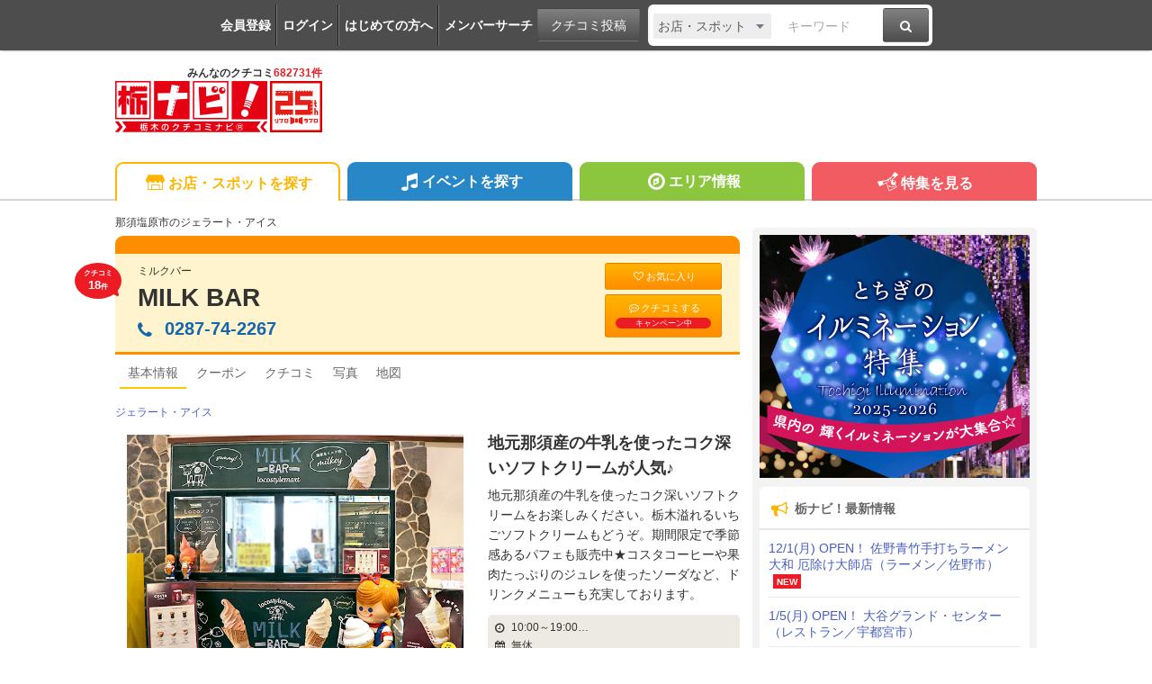

--- FILE ---
content_type: text/html; charset=UTF-8
request_url: https://tochinavi.net/spot/home/?id=12292
body_size: 92661
content:
<!DOCTYPE html>
<html lang="ja">
<!-- Head -->
<head>
    <meta charset="UTF-8">
    <meta name="viewport" content="width=device-width,initial-scale=1.0,viewport-fit=cover">
    <meta http-equiv="X-UA-Compatible" content="IE=edge">
    <link rel="shortcut icon" href="/favicon.ico">

    <link rel="stylesheet" href="/common/css/reset.css?20160412">
    <link rel="stylesheet" href="/common/css/webfonts.css?20200115">
    <link rel="stylesheet" href="/common/css/base.css">
    <link rel="stylesheet" href="/common/css/layout.css?20241028">
    <link rel="stylesheet" href="/common/css/mypage_header.css?20201221">
    <script src="/common/js/modernizr.js"></script>
    <script src="/common/js/jquery-1.11.1.js"></script>
    <script src="/common/js/global.js?20190918"></script>

    <link  href="/common/lib/fancybox/jquery.fancybox.css" rel="stylesheet">
    <script src="/common/lib/fancybox/jquery.fancybox.js"></script>
    <script>
        $(function(){
            if ($('a[class^=splash]').length) {
            $('a[class^=splash]').fancybox({
                type: 'image',
                autoSize: true,
                fitToView: true,
                helpers: {
                    overlay: {
                        locked: false
                    },
                    title: {
                        type: 'inside',
                        position: 'bottom'
                    }
                }
            });
            }
        });
    </script>

    <link  href="/common/lib/bxslider/jquery.bxslider.css" rel="stylesheet">
    <script src="/common/lib/bxslider/jquery.bxslider.min.js"></script>

    <script async src="https://pagead2.googlesyndication.com/pagead/js/adsbygoogle.js?client=ca-pub-8212164205590643" crossorigin="anonymous"></script>

<script>
  window.dataLayer = window.dataLayer || [];
  dataLayer.push({"is_login": "0"})
</script>
<!-- Google Tag Manager -->
<script>(function(w,d,s,l,i){w[l]=w[l]||[];w[l].push({'gtm.start':
new Date().getTime(),event:'gtm.js'});var f=d.getElementsByTagName(s)[0],
j=d.createElement(s),dl=l!='dataLayer'?'&l='+l:'';j.async=true;j.src=
'https://www.googletagmanager.com/gtm.js?id='+i+dl;f.parentNode.insertBefore(j,f);
})(window,document,'script','dataLayer','GTM-PQRRZCD');</script>
<!-- End Google Tag Manager -->
<!-- Facebook Pixel Code -->
<script>
!function(f,b,e,v,n,t,s){if(f.fbq)return;n=f.fbq=function(){n.callMethod?
n.callMethod.apply(n,arguments):n.queue.push(arguments)};if(!f._fbq)f._fbq=n;
n.push=n;n.loaded=!0;n.version='2.0';n.queue=[];t=b.createElement(e);t.async=!0;
t.src=v;s=b.getElementsByTagName(e)[0];s.parentNode.insertBefore(t,s)}(window,
document,'script','https://connect.facebook.net/en_US/fbevents.js');
fbq('init', '1834927250058165'); // Insert your pixel ID here.
fbq('track', 'PageView');
</script>
<noscript><img height="1" width="1" style="display:none"
src="https://www.facebook.com/tr?id=1834927250058165&ev=PageView&noscript=1"
/></noscript>
<!-- End Facebook Pixel Code -->
<!-- Salesiq -->
<script type="text/javascript">
var $zoho=$zoho || {};$zoho.salesiq = $zoho.salesiq || 
{widgetcode:"026905d72e59098d2d46891dd4587612af114f538f458664694e69a06feead13", values:{},ready:function(){}};
var d=document;s=d.createElement("script");s.type="text/javascript";s.id="zsiqscript";s.defer=true;
s.src="https://salesiq.skydesk.jp/widget";t=d.getElementsByTagName("script")[0];t.parentNode.insertBefore(s,t);d.write("<div id='zsiqwidget'></div>");
</script>
<!-- End Salesiq -->



    <title>MILK BAR - 那須塩原市のジェラート・アイス｜栃ナビ！</title>
    <meta name="robots" content="index,follow">
    <meta name="format-detection" content="telephone=no">
    <meta name="description" content="那須塩原市のジェラート・アイスといえば、MILK BAR。（那須塩原市塩野崎184-7那須ガーデンアウトレット　ロコスタイルマート内）　地元那須産の牛乳を使ったコク深いソフトクリームが人気♪">
    <meta name="keywords" content="MILK BAR,那須塩原市,ジェラート・アイス,栃木,クチコミ,栃ナビ！">

    <meta property="fb:admins" content="XXXXXXXXXXXXXXXXX">
    <meta property="og:site_name" content="栃ナビ！">
    <meta property="og:type" content="article">
    <meta property="og:image" content="https://www.tochinavi.net/img/spot/01/IMG01_3cfd0c090ffee34e4b861ab9d404e5ec493e83f1.jpg">
    <meta property="og:title" content="MILK BAR - 那須塩原市のジェラート・アイス｜栃ナビ！">
    <meta property="og:description" content="那須塩原市のジェラート・アイスといえば、MILK BAR。（那須塩原市塩野崎184-7那須ガーデンアウトレット　ロコスタイルマート内）　地元那須産の牛乳を使ったコク深いソフトクリームが人気♪">
    <meta property="og:url" content="http://www.tochinavi.net/spot/home/?id=12292">
    <meta property="og:latitude" content="36.9654">
    <meta property="og:longitude" content="139.9910003">
    <link rel="canonical" href="https://www.tochinavi.net/spot/home/?id=12292">

    <link rel="stylesheet" href="/common/css/spot_shop.css?202504221652">
    <link rel="stylesheet" href="/common/css/good.css?202504221652">
    <!-- Slider -->
    <link href="/common/lib/bxslider_top/jquery.bxslider-top.css" rel="stylesheet">
    <script src="/common/lib/bxslider_top/jquery.bxslider.min.js"></script>

    <script type="text/javascript" src="/common/js/mypage.js?202504221652"></script>
    <script type="text/javascript" src="/common/js/good_add.js?202504221652"></script>
    <script type="text/javascript" src="/common/js/spot_shop.js?202504221652"></script>


<!-- User Heat Tag -->
<script type="text/javascript">
(function(add, cla){window['UserHeatTag']=cla;window[cla]=window[cla]||function(){(window[cla].q=window[cla].q||[]).push(arguments)},window[cla].l=1*new Date();var ul=document.createElement('script');var tag = document.getElementsByTagName('script')[0];ul.async=1;ul.src=add;tag.parentNode.insertBefore(ul,tag);})('//uh.nakanohito.jp/uhj2/uh.js', '_uhtracker');_uhtracker({id:'uhtFxrE8Cr'});
</script>
<!-- End User Heat Tag -->

</head>
<!-- //Head -->

<!-- Body -->
<body class="shop shop-detail">
<!-- Google Tag Manager (noscript) -->
<noscript><iframe src="https://www.googletagmanager.com/ns.html?id=GTM-PQRRZCD"
height="0" width="0" style="display:none;visibility:hidden"></iframe></noscript>
<!-- End Google Tag Manager (noscript) -->

<div id="fb-root"></div>
<script>(function(d, s, id) {
  var js, fjs = d.getElementsByTagName(s)[0];
  if (d.getElementById(id)) return;
  js = d.createElement(s); js.id = id;
  js.src = "//connect.facebook.net/ja_JP/all.js#xfbml=1";
  fjs.parentNode.insertBefore(js, fjs);
}(document, 'script', 'facebook-jssdk'));</script>


<div class="super-wrapper">

    <!-- Mypage Header -->



    <!-- //Mypage Header -->

    <!-- Header -->
<article class="mypage-header login">
    <ul class="login">
        <li><a href="/config/member/register/">会員登録</a></li>
        <li><a href="/login/?rdr=/spot/home/?id=12292">ログイン</a></li>
        <li><a href="/help/">はじめての方へ</a></li>
        <li><a href="/corner/member/list/">メンバーサーチ</a></li>
    </ul>
    <div class="post">
        <a href="/spot/spot_form/" class="btn-black">クチコミ投稿</a>
    </div>
    <div class="search">
      <form method="get" action="/search_result/#search-box" name="f_97">
        <div class="inputs">
          <div>
            <select name="type" onChange="headerTypeChange(this.value,'2')">
              <option value="feature">特集</option>
              <option value="spot" selected>お店・スポット</option>
              <option value="newopen">NewOpenのお店</option>
              <option value="event">イベント</option>
              <option value="kuchikomi">クチコミ</option>
            </select>
          </div>
          <div class="txt"><input type="text" name="word" value="" placeholder="キーワード"></div>
          <div><a href="javascript:document.f_97.submit();" class="btn-black"><i class="ic ic-fa-search"><span>検索する</span></i></a></div>
        </div>
      </form>
    </div>
</article>



    <header class="global-header clearfix" id="GLOBAL-HEADER">
        <h1><a href="/"><img src="/common/images/logo25.png" width="230" height="80" alt="栃木をもっと好きになるサイト。栃ナビ！"><span>みんなのクチコミ<strong>682731件</strong></span></a></h1>
<style type="text/css">
@media screen and (max-width: 979px){
    .header-rightaside{
        display:none !important;
    }
}
.header-rightaside{
    width: 728px; height: 90px !important;float: right;display: block;
}
</style>
<script type="text/javascript">
function headerTypeChange(x,y) {
    if (y == 2) {
        var form = document.f_97;
    } else if (y == 1) {
        var form = document.f_98;
    } else {
        var form = document.f_99;
    }
    if (x == 'newopen') {
        form.action = '/spot/newopen/';
    } else {
        form.action = '/search_result/#search-box';
    }
}
</script>
        <aside class="header-rightaside">
        <div class="header-ad">

        </div>
        </aside>
        <div class="login">
            <ul class="clearfix">
                <li><a href="/spot/spot_form/" class="btn-black"><i class="ic ic-fa-commenting-o"></i>クチコミ投稿</a></li>
            </ul>
        </div>
        <div class="menu">
            <ul class="clearfix">
                <li><a href="/search_result/?type=kuchikomi"><i class="ic ic-fa-caret-right ic-fw"></i>最新クチコミ</a></li>
            </ul>
            <div class="search clearfix">
                <form method="get" action="/search_result/#search-box" name="f_99">
                    <div class="inputs">
                        <div>
                            <select name="type" onChange="headerTypeChange(this.value,'')">
                                <option value="feature">特集</option>
                                <option value="spot" selected>お店・スポット</option>
                                <option value="newopen">NewOpenのお店</option>
                                <option value="event">イベント</option>
                                <option value="kuchikomi">クチコミ</option>
                            </select>
                        </div>
                        <div class="txt"><input type="text" name="word" value="" placeholder="キーワードを入力"></div>
                        <div><a href="javascript:document.f_99.submit();" class="btn-black"><i class="ic ic-fa-search ic-2x"><span>検索する</span></i></a></div>
                    </div>
                </form>
            </div>

        </div>
        <a href="javascript:void(0);" class="sp-menu" id="SP-TOGGLE-MENU-BTN">
            <i class="ic ic-fa-bars" style="position: relative;"><span>MENU OPEN</span></i>
            <i class="ic ic-fa-times"><span>MENU CLOSE</span></i>
        </a>
        <label class="sp-search open-modal" onclick="modalOn()" id="sp-search-id" for="modal-trigger-right"><i class="ic ic-fa-search"><span>検索</span></i></label>
    </header>


    <!-- //Header -->

    <!-- Global Navi -->
<nav class="global-nav" id="GLOBAL-NAV">
    <div class="inner">
        <ul>
            <li class="gn-shop"><a href="/search_result/?type=spot" class="text-overflow"><i class="ic ic-tn-spot ic-lg ic-fw"></i>お店・スポットを探す</a></li>
            <li class="gn-event"><a href="/search_result/?type=event" class="text-overflow"><i class="ic ic-fa-music ic-lg ic-fw"></i>イベントを探す</a></li>
            <li class="gn-area"><a href="/area/list/" class="text-overflow"><i class="ic ic-fa-compass ic-lg ic-fw"></i>エリア情報</a></li>
            <li class="gn-feat"><a href="/feature/" class="text-overflow"><i class="ic ic-tn-toto ic-lg ic-fw"></i>特集を見る</a></li>
        </ul>
    </div>
</nav>



    <!-- //Global Navi -->

    <!-- Main Contents -->
    <div class="global-container clearfix">
        <div class="global-main">


        <article class="content">
<!-- ★ -->


            <!-- Title -->
                <p class="spot-category">那須塩原市のジェラート・アイス</p>
                <header class="spot-header-pc clearfix">
                        <div class="intro">
                        <p class="balloon">クチコミ<br><em>18</em>件</p>
                        <p>ミルクバー</p>
                            <h1><a href="/spot/home/?id=12292" class="spot-ttl">MILK BAR</a></h1>
                            <address itemprop="telephone">
                          <span class="pc"><i class="ic ic-fa-phone"></i>0287-74-2267</span>
    
                              <a href="javascript:void(0)" class="sp" onclick="add_tel_log(1,12292,1,'0287-74-2267');"><i class="ic ic-fa-phone"></i>0287-74-2267</a>
                              <a href="javascript:void(0)" class="sp-float" onclick="add_tel_log(1,12292,1,'0287-74-2267');"><i class="ic ic-fa-phone"></i></a>
        
                        </address>
                        </div>
    
                    <ul>
                            <li><a href="/login/?is_keep=1&amp;rdr=/mypage/wishlist/add_exec.shtml?target_id=12292&type=1&action=1" class="btn-orange"><i class="ic ic-fa-heart-o"></i>お気に入り</a></li>
                            <li><a href="/spot/spot_form/edit.shtml?id=12292&form_type=kuchikomi" class="btn-orange"><i class="ic ic-fa-commenting-o"></i>クチコミする<span class="p-balloon">キャンペーン中</span></a></li>
                        </ul>
    
                </header>

<aside class="mypg-dialog" id="EDIT-TAG">
  <header>
    <h3>お気に入りを編集する</h3>
    <a href="javascript:void(0);" class="js-dialog-close">CLOSE</a>
  </header>
  <span id="update_message" style="color:red"></span>
  <form method="get" action="" name="f_03">
    <input type="hidden" name="id" id="wishlist_id" value="" />
    <input type="hidden" name="parent_id" value="12292" />
    <input type="hidden" name="type" value="1" />
    <div class="cont"><div><div>
      <textarea name="memo_01" id="wishlist_memo_01" placeholder="メモ"></textarea>
      <ul>
        <li><input type="radio" name="is_action" id="wishlist_is_action1" class="wishlist_check" value="1" /><label for="wishlist_is_action1">行きたい</label></li>
        <li><input type="radio" name="is_action" id="wishlist_is_action2" class="wishlist_check" value="2" /><label for="wishlist_is_action2">行った</label></li>
      </ul>
      <div class="update-fav-tags">
        <ul>
          <li><input type="checkbox" name="tag[]" id="wishlist_tag_3" class="wishlist_check" value="3" /><label for="wishlist_tag_3">また行きたい</label></li>
          <li><input type="checkbox" name="tag[]" id="wishlist_tag_4" class="wishlist_check" value="4" /><label for="wishlist_tag_4">行きつけ</label></li>
          <li><input type="checkbox" name="tag[]" id="wishlist_tag_5" class="wishlist_check" value="5" /><label for="wishlist_tag_5">お気に入り</label></li>
          <li><input type="checkbox" name="tag[]" id="wishlist_tag_6" class="wishlist_check" value="6" /><label for="wishlist_tag_6">おススメ☆</label></li>
          <li><input type="checkbox" name="tag[]" id="wishlist_tag_7" class="wishlist_check" value="7" /><label for="wishlist_tag_7">美味しい</label></li>
          <li><input type="checkbox" name="tag[]" id="wishlist_tag_8" class="wishlist_check" value="8" /><label for="wishlist_tag_8">接客◎</label></li>
          <li><input type="checkbox" name="tag[]" id="wishlist_tag_9" class="wishlist_check" value="9" /><label for="wishlist_tag_9">クーポン</label></li>
          <li><input type="checkbox" name="tag[]" id="wishlist_tag_10" class="wishlist_check" value="10" /><label for="wishlist_tag_10">ランチ</label></li>
          <li><input type="checkbox" name="tag[]" id="wishlist_tag_11" class="wishlist_check" value="11" /><label for="wishlist_tag_11">ディナー</label></li>
          <li><input type="checkbox" name="tag[]" id="wishlist_tag_12" class="wishlist_check" value="12" /><label for="wishlist_tag_12">とっておき</label></li>
          <li><input type="checkbox" name="tag[]" id="wishlist_tag_13" class="wishlist_check" value="13" /><label for="wishlist_tag_13">飲み会</label></li>
          <li><input type="checkbox" name="tag[]" id="wishlist_tag_14" class="wishlist_check" value="14" /><label for="wishlist_tag_14">接待</label></li>
          <li><input type="checkbox" name="tag[]" id="wishlist_tag_15" class="wishlist_check" value="15" /><label for="wishlist_tag_15">ひとりで</label></li>
          <li><input type="checkbox" name="tag[]" id="wishlist_tag_16" class="wishlist_check" value="16" /><label for="wishlist_tag_16">デート</label></li>
          <li><input type="checkbox" name="tag[]" id="wishlist_tag_17" class="wishlist_check" value="17" /><label for="wishlist_tag_17">大勢で</label></li>
          <li><input type="checkbox" name="tag[]" id="wishlist_tag_18" class="wishlist_check" value="18" /><label for="wishlist_tag_18">ペットと</label></li>
          <li><input type="checkbox" name="tag[]" id="wishlist_tag_19" class="wishlist_check" value="19" /><label for="wishlist_tag_19">オシャレ</label></li>
          <li><input type="checkbox" name="tag[]" id="wishlist_tag_20" class="wishlist_check" value="20" /><label for="wishlist_tag_20">癒される</label></li>
          <li><input type="checkbox" name="tag[]" id="wishlist_tag_21" class="wishlist_check" value="21" /><label for="wishlist_tag_21">隠れ家的</label></li>
          <li><input type="checkbox" name="tag[]" id="wishlist_tag_22" class="wishlist_check" value="22" /><label for="wishlist_tag_22">ヘルシー系</label></li>
          <li><input type="checkbox" name="tag[]" id="wishlist_tag_23" class="wishlist_check" value="23" /><label for="wishlist_tag_23">がっつり系</label></li>
          <li><input type="checkbox" name="tag[]" id="wishlist_tag_24" class="wishlist_check" value="24" /><label for="wishlist_tag_24">子連れ</label></li>
          <li><input type="checkbox" name="tag[]" id="wishlist_tag_25" class="wishlist_check" value="25" /><label for="wishlist_tag_25">子どもがよろこぶ</label></li>
          <li><input type="checkbox" name="tag[]" id="wishlist_tag_26" class="wishlist_check" value="26" /><label for="wishlist_tag_26">コスパ◎</label></li>
          <li><input type="checkbox" name="tag[]" id="wishlist_tag_27" class="wishlist_check" value="27" /><label for="wishlist_tag_27">お財布にやさしい</label></li>
          <li><input type="checkbox" name="tag[]" id="wishlist_tag_28" class="wishlist_check" value="28" /><label for="wishlist_tag_28">趣味</label></li>
          <li><input type="checkbox" name="tag[]" id="wishlist_tag_29" class="wishlist_check" value="29" /><label for="wishlist_tag_29">手土産</label></li>
          <li><input type="checkbox" name="tag[]" id="wishlist_tag_30" class="wishlist_check" value="30" /><label for="wishlist_tag_30">県名物</label></li>
        </ul>
      </div>
      <p class="registRank" id="wishlist_btn1"><a href="javascript:editWishlist();">お気に入りに登録</a></p>
      <p class="registRank" id="wishlist_btn2" style="display:none"><a href="javascript:deleteWishlist();" class="cancel">お気に入りから削除</a></p>
    </div></div></div>
  </form>
</aside>

            <!-- //Title -->

            <!-- Main Nav -->
                <nav class="main-pc clearfix">
                    <ul>
                            <li class="home"><span class="active">基本情報</span></li>
                                <li class="menu"><a href="/spot/osusume/?id=12292"><span>クーポン</span></a></li>
                                        <li class="kuchikomi"><a href="/spot/grapevine/?id=12292"><span>クチコミ</span></a></li>
                                <li class="photo"><a href="/spot/photo/?id=12292"><span>写真</span></a></li>
                                <li class="map"><a href="/common/url_jump.shtml?type=1&target_id=12292&scene=7&url=https://maps.google.com/maps?q=36.9654,139.9910003" target="_blank" rel="noopener"><span>地図</span></a></li>
                                                </ul>
                </nav>

            <!-- //Main Nav -->

            <p class="shop-category"><a href="/search_result/?type=spot&C3=98">ジェラート・アイス</a></p>

            <div class="shop-info-area clearfix">
                    <!-- Shop-Photo -->
                    <section class="shop-photo slider-box">
                        <div class="shop-main-slider">
                        <ul>
                            <li><div class="img"><img src="/img/spot/01/IMG01_3cfd0c090ffee34e4b861ab9d404e5ec493e83f1.jpg?1683771372" alt="" border="0" width="357" height="268" ></div></li>
                        </ul>
                        </div>

                        <div class="shop-main-slider-thum" style="display:none;">
                        <ul id="main-thum">
                            <li><a data-slide-index="0" href=""><div class="img"><img src="/img/spot/01/IMG01_3cfd0c090ffee34e4b861ab9d404e5ec493e83f1.jpg?1683771372" alt="" border="0" width="150" height="112" ></div></a></li>
                        </ul>
                        </div>
                    </section>
                    <!-- //Shop-Photo -->

                    <!-- Shop-Header -->
                    <section class="shop-header">
                        <h1>地元那須産の牛乳を使ったコク深いソフトクリームが人気♪</h1>
                        <p>地元那須産の牛乳を使ったコク深いソフトクリームをお楽しみください。栃木溢れるいちごソフトクリームもどうぞ。期間限定で季節感あるパフェも販売中★コスタコーヒーや果肉たっぷりのジュレを使ったソーダなど、ドリンクメニューも充実しております。</p>


                        <div class="sp-btn">
                            <ul>
                                <li><a href="/spot/grapevine/?id=12292" class="btn-orange"><i class="ic ic-fw ic-fa-commenting-o"></i>クチコミをみる</a></li>
                                <li><a href="/spot/spot_form/edit.shtml?id=12292&form_type=kuchikomi" class="btn-orange"><i class="ic ic-fw ic-fa-pencil"></i>クチコミをする</a></li>
                                <li class="reserve"><a href="https://www.tochinavi.net/login/?is_keep=1&amp;rdr=/mypage/wishlist/add_exec.shtml?target_id=12292&type=1&action=1" class="btn-orange"><i class="ic ic-fa-heart-o"></i>お気に入り</a></li>
                            </ul>
                        </div>


                        <div class="about-info">
                          <p><i class="ic ic-fa-clock-o" aria-hidden="true"></i>10:00～19:00…</p>
                            <p><i class="ic ic-fa-calendar" aria-hidden="true"></i>無休</p>
                            <p><i class="ic ic-fa-car" aria-hidden="true"></i>有</p>
                        </div>

                        <p class="align-right">
                            <a href="#shop-info"><span class="btn-black"><i class="ic ic-fa-arrow-down"></i> 店舗情報を見る</span></a>
                        </p>
                    </section>
                    <!-- //Shop-Header -->
            </div>












                    <section class="shop-sp-recom">
                        <h2 class="spot-sbttl"><span>メニュー</span></h2>
                        <table>
                            <tr>
                                <th>◆ロコソフト（那須牛乳・いちご・ミックス）</th>
                                <td>350円<br />
※現金のみ対応</td>
                            </tr>
                            <tr>
                                <th>◆アフォガード<br />
ロコソフトにコスタコーヒーエスプレッソをかけたイタリア発祥のデザート</th>
                                <td>450円<br />
※現金のみ対応</td>
                            </tr>
                            <tr>
                                <th>◆momimomiスムージー</th>
                                <td>550円<br />
※現金のみ対応</td>
                            </tr>
                        </table>
                        <p class="caption">※表示価格は更新時点の税込価格となっております。<br>[更新：2024年4月10日]</p>
                    </section>


                    <!-- Kuchikomi -->
                    <section class="shop-kuchikomi" id="kuchikomi">
                    <h2 class="spot-sbttl"><span>新着クチコミ</span></h2>
                    <div class="spot-supply">クチコミ：<strong>17</strong>件                    </span></div>

                    <div class="kuchikomi-keyword">
                      <p>みんなの声でわかる、スポットの特長</p>
                      <ul>
                        <li>ミルク<span>3</span></li>
                        <li>暑い<span>3</span></li>
                        <li>ラン<span>2</span></li>
                        <li>ナップ<span>2</span></li>
                        <li>豊富<span>2</span></li>
                        <li>甘酒<span>2</span></li>
                      </ul>
                    </div>

                    <div class="kuchikomi-photo kuchikomi-photo-crop">
                        <ul>
                            <li><a href="https://www.tochinavi.net/member/grapevine/home/?id=167677&k_id=518110"><div class="img"><img src="/img/kuchikomi_thum/02/IMG01_fc6f83b716343a0bb4496b65aba2130143c034d9.jpg?1597214417" alt="暑い日が続きま..." border="0" width="113" height="113" ></div></a>                            <i class="ic ic-fa-commenting-o"></i></li>
                            <li><a href="https://www.tochinavi.net/member/grapevine/home/?id=160531&k_id=504407"><div class="img"><img src="/img/kuchikomi_thum/02/IMG01_792faefb2d9ed90ec30ec7a84320f61b07935be6.jpg?1593576672" alt="" border="0" width="144" height="72" ></div></a>                            </li>
                            <li><a href="https://www.tochinavi.net/member/grapevine/home/?id=124412&k_id=436711"><div class="img"><img src="/img/kuchikomi_thum/IMG01_2075d3a739bc7685e1952b142bc7e55e2c70b51e.jpg?1593505281" alt="冬に嬉しい、甘..." border="0" width="144" height="81" ></div></a>                            <i class="ic ic-fa-commenting-o"></i></li>
                        </ul>
                        <p class="align-right"><a href="/spot/photo/?id=12292&mode=k"><i class="ic ic-fa-caret-right ic-fw"></i>投稿写真(3件)を見る</a></p>
                    </div>

                    <ul class="kuchikomi-list">

<li class="clearfix" id="kuchikomi518110">
  <div class="user">
    <div><img src="/img/avatar/01/IMG01_b64732f2fe144c1f8574ac54f6e5664c807cdb04.jpg?1597973339" alt="熊ちゃん" border="0" width="48" height="48" ></div>
    <p><a href="https://www.tochinavi.net/member/grapevine/home/?id=167677&k_id=518110">熊ちゃん</a>さん</p>
    <ul>
      <li>（那須塩原市 / ファン 296）</li>
      <li><a href="/ranking/master.shtml?m=1&c3=98">ジェラート・アイスマスター 3位</a></li>
      <li><a href="/ranking/master.shtml?m=2&a3=26">那須塩原市マスター 1位</a></li>
    </ul>
    <dl>
      <dt>総合レベル</dt>
      <dd>219</dd>
    </dl>
  </div>

  <div class="box">
    <p class="text clearfix">暑い日が続きますね。マスクをしているので、尚更暑さを感じます。暑い時にはサッパリした冷たい物が嬉しいです。ソフトクリームでも苺の酸味が有ると後味が爽やか。那須アウトレットの入口に有りますよ^_^ <span>(訪問：2020/08/11)</span></p>
    <ul class="photo-list">
      <li><a href="/img/kuchikomi/02/IMG01_fc6f83b716343a0bb4496b65aba2130143c034d9.jpg" class="splash" rel="group"><img src="/img/kuchikomi_thum/02/IMG01_fc6f83b716343a0bb4496b65aba2130143c034d9.jpg"></a>
        <span><i class="ic ic-fa-search-plus"></i></span></li>
      <li><a href="/img/kuchikomi/02/IMG02_13bd5eb72e2a212ed89a3258a38c70c47123fd74.jpg" class="splash" rel="group"><img src="/img/kuchikomi_thum/02/IMG02_13bd5eb72e2a212ed89a3258a38c70c47123fd74.jpg"></a>
        <span><i class="ic ic-fa-search-plus"></i></span></li>
    </ul>
    <span class="display-date">掲載：2020/08/12</span>
    <div class="good-area" id="good-area-518110" data-id="518110" onclick="location.href='/login/?rdr=/spot/home/?id=12292'">
      <span class="good-name" id="good-name-518110">"ぐッ"ときた！</span>
      <span class="good-icon" id="good-icon-518110-0">
        <img src="/img/good_icon/good_00.png" />
      </span>
      <span class="good-icon" id="good-icon-518110-1">
        <img src="/img/good_icon/good_01.png?1608077815" />
      </span>
      <span class="good-num" id="good-num-518110"><em>31</em>人</span>

    </div>
  </div>
  <div>
    <a href="javascript:void(0)" onclick="dialogOpen2('#kuchikomiReply518110')"><i class="ic ic-fa-envelope-o"></i>クチコミ返信する</a>
  </div>
  <aside class="mypg-dialog" id="kuchikomiReply518110">
    <header>
      <h3>クチコミを返信する</h3>
      <a href="javascript:void(0);" class="js-dialog-close">CLOSE</a>
    </header>
    <div class="cont"><div><div>
      <form method="post" name="kuchikomiReplyForm518110" id="kuchikomiReplyForm518110" action="/spot/grapevine/js_reply.shtml" target="uploader518110">
        <input type="hidden" name="id" value="12292" />
        <input type="hidden" name="gid" value="518110" />
        <p>■スポットログイン</p>
        <span id="error518110" style="color:red"></span>
        ログインID<br>
        <input type="text" name="account" value="" maxlength="20"><br>
        パスワード<br>
        <input type="password" name="passwd" value="" maxlength="20"><br>
        <p class="mt10"><a href="javascript:void(0)" onclick="$('#kuchikomiReplyForm518110').submit()">ログイン</a></p>
      </form>
    </div></div></div>
    <iframe name="uploader518110" id="uploader518110" src="about:blank" style="width:0px;height:0px;border:0px;"></iframe>
  </aside>
</li>


<li class="clearfix" id="kuchikomi469877">
  <div class="user">
    <div><img src="/img/avatar/02/IMG02_6b4aba2645e3ca76b774fd83b7723e9d275d7a6b.gif?1442726126" alt="伊達" border="0" width="40" height="40" ></div>
    <p><a href="https://www.tochinavi.net/member/grapevine/home/?id=160531&k_id=469877">伊達</a>さん</p>
    <ul>
      <li>（鹿沼市 / ファン 8）</li>
    </ul>
    <dl>
      <dt>総合レベル</dt>
      <dd>93</dd>
    </dl>
  </div>

  <div class="box">
    <p class="text clearfix">アイスも捨てがたいけど、冬はやっぱりホットドリンク～！ランナップも豊富で、甘酒、甘酒ミルク、胡麻ミルク、紅茶などなど、ランナップも豊富でした。せっかく来たら、とちおとめミルクもいいですね～ <span>(訪問：2019/01/12)</span></p>
    <span class="display-date">掲載：2019/01/28</span>
    <div class="good-area" id="good-area-469877" data-id="469877" onclick="location.href='/login/?rdr=/spot/home/?id=12292'">
      <span class="good-name" id="good-name-469877">"ぐッ"ときた！</span>
      <span class="good-icon" id="good-icon-469877-0">
        <img src="/img/good_icon/good_00.png" />
      </span>
      <span class="good-icon" id="good-icon-469877-1">
        <img src="/img/good_icon/good_01.png?1608077815" />
      </span>
      <span class="good-num" id="good-num-469877"><em>1</em>人</span>

    </div>
  </div>
  <div>
    <a href="javascript:void(0)" onclick="dialogOpen2('#kuchikomiReply469877')"><i class="ic ic-fa-envelope-o"></i>クチコミ返信する</a>
  </div>
  <aside class="mypg-dialog" id="kuchikomiReply469877">
    <header>
      <h3>クチコミを返信する</h3>
      <a href="javascript:void(0);" class="js-dialog-close">CLOSE</a>
    </header>
    <div class="cont"><div><div>
      <form method="post" name="kuchikomiReplyForm469877" id="kuchikomiReplyForm469877" action="/spot/grapevine/js_reply.shtml" target="uploader469877">
        <input type="hidden" name="id" value="12292" />
        <input type="hidden" name="gid" value="469877" />
        <p>■スポットログイン</p>
        <span id="error469877" style="color:red"></span>
        ログインID<br>
        <input type="text" name="account" value="" maxlength="20"><br>
        パスワード<br>
        <input type="password" name="passwd" value="" maxlength="20"><br>
        <p class="mt10"><a href="javascript:void(0)" onclick="$('#kuchikomiReplyForm469877').submit()">ログイン</a></p>
      </form>
    </div></div></div>
    <iframe name="uploader469877" id="uploader469877" src="about:blank" style="width:0px;height:0px;border:0px;"></iframe>
  </aside>
</li>


<li class="clearfix" id="kuchikomi436711">
  <div class="user">
    <div><img src="/img/avatar/02/IMG02_d19ac4243a5a0713fe960e51b6b48b07a15a18f9.gif?1442726126" alt="愛りん" border="0" width="40" height="40" ></div>
    <p><a href="https://www.tochinavi.net/member/grapevine/home/?id=124412&k_id=436711">愛りん</a>さん</p>
    <ul>
      <li>（日光市 / ファン 22）</li>
    </ul>
    <dl>
      <dt>総合レベル</dt>
      <dd>119</dd>
    </dl>
  </div>

  <div class="box">
    <p class="text clearfix">冬に嬉しい、甘酒などの温かいものもありました。また併設されてるところで買い物をすると、レシートにはこちらのソフトクリーム50円引きで購入できますのでお得です。 <span>(訪問：2017/11/26)</span></p>
    <ul class="photo-list">
      <li><a href="/img/kuchikomi/IMG01_2075d3a739bc7685e1952b142bc7e55e2c70b51e.jpg" class="splash" rel="group"><img src="/img/kuchikomi_thum/IMG01_2075d3a739bc7685e1952b142bc7e55e2c70b51e.jpg"></a>
        <span><i class="ic ic-fa-search-plus"></i></span></li>
    </ul>
    <span class="display-date">掲載：2017/12/11</span>
    <div class="good-area" id="good-area-436711" data-id="436711" onclick="location.href='/login/?rdr=/spot/home/?id=12292'">
      <span class="good-name" id="good-name-436711">"ぐッ"ときた！</span>
      <span class="good-icon" id="good-icon-436711-0">
        <img src="/img/good_icon/good_00.png" />
      </span>
      <span class="good-icon" id="good-icon-436711-1">
        <img src="/img/good_icon/good_01.png?1608077815" />
      </span>
      <span class="good-num" id="good-num-436711"><em>3</em>人</span>

    </div>
  </div>
  <div>
    <a href="javascript:void(0)" onclick="dialogOpen2('#kuchikomiReply436711')"><i class="ic ic-fa-envelope-o"></i>クチコミ返信する</a>
  </div>
  <aside class="mypg-dialog" id="kuchikomiReply436711">
    <header>
      <h3>クチコミを返信する</h3>
      <a href="javascript:void(0);" class="js-dialog-close">CLOSE</a>
    </header>
    <div class="cont"><div><div>
      <form method="post" name="kuchikomiReplyForm436711" id="kuchikomiReplyForm436711" action="/spot/grapevine/js_reply.shtml" target="uploader436711">
        <input type="hidden" name="id" value="12292" />
        <input type="hidden" name="gid" value="436711" />
        <p>■スポットログイン</p>
        <span id="error436711" style="color:red"></span>
        ログインID<br>
        <input type="text" name="account" value="" maxlength="20"><br>
        パスワード<br>
        <input type="password" name="passwd" value="" maxlength="20"><br>
        <p class="mt10"><a href="javascript:void(0)" onclick="$('#kuchikomiReplyForm436711').submit()">ログイン</a></p>
      </form>
    </div></div></div>
    <iframe name="uploader436711" id="uploader436711" src="about:blank" style="width:0px;height:0px;border:0px;"></iframe>
  </aside>
</li>

                    </ul>

                    <p class="caution">※上記のクチコミは訪問日当時の情報であるため、実際と異なる場合がございますのでご了承ください。</p>
                    <p class="align-right"><a href="/spot/grapevine/?id=12292"><i class="ic ic-fa-caret-right ic-fw"></i>クチコミ(17件)を見る</a></p>
                    </section>
                    <!-- //Kuchikomi -->


                <!-- Basic Information -->
                <section>
                    <div class="spot-detail clearfix">


                    <!-- Coupon -->
                    <div class="coupon">
                        <span class="top"><img src="/spot/common/images/coupon-top.png" alt=""></span>
                        <span class="bottom"><img src="/spot/common/images/coupon-bottom.png" alt=""></span>
                        <h1>栃ナビ！クーポン</h1>
                        <ul>
                            <li>
                              <a href="/spot/coupon/?id=12292&coupon_id=8272">☆ロコソフトご購入の方、50円OFF☆</a>
                            </li>
                        </ul>
                    </div>
                    <!-- //Coupon -->








                   <h2 id="shop-info" class="spot-sbttl"><span>基本情報</span></h2>
                    <table width="49%" border="0" cellspacing="0" cellpadding="0">
                        <tbody>
                            <tr>
                                <th>住所</th>
                                <td class="address">
                                    <a href="/common/url_jump.shtml?type=1&target_id=12292&scene=7&url=https://maps.google.com/maps?q=36.9654,139.9910003" target="_blank" rel="noopener">
                                      那須塩原市塩野崎184-7
                                      <br />那須ガーデンアウトレット　ロコスタイルマート内
                                    </a>
                                  <span class="pc">
                                  <a href="/spot/map/index_print.shtml?id=12292" target="_blank" class="btn float-right"><i class="ic ic-fa-caret-right ic-fw"></i>クーポン・地図を印刷</a>
                                  </span>
                                </td>
                            </tr>
                            <tr>
                                <th>TEL</th>
                                <td>
                                  <address itemprop="telephone" class="tel">
                                    <span class="pc"><i class="ic ic-fa-phone" style="color:#475EBE"></i>0287-74-2267</span>
                                    <a href="javascript:void(0)" class="sp" onclick="add_tel_log(1,12292,2,'0287-74-2267');"><i class="ic ic-fa-phone" style="color:#475EBE"></i>0287-74-2267</a>
                                  </address>
                                </td>
                            </tr>
                            <tr>
                                <th>営業時間</th>
                                <td>

                                  通常<br />
                                  　10:00～19:00<br />










                                  季節により変動あり<br />



                                </td>
                            </tr>
                            <tr>
                                <th>定休日</th>
                                <td>
                                  無休<br />
                                </td>
                            </tr>
                            <tr>
                                <th>設備</th>
                                <td>
                                  駐車場                                </td>
                            </tr>
                            <tr>
                                <th>お子さま</th>
                                <td>
                                  ファミリー                                </td>
                            </tr>
                            <tr>
                                <th>駐車場</th>
                                <td>有</td>
                            </tr>
                            <tr>
                                <th>リンク</th>
                                <td>
                                  <a href="/common/url_jump.shtml?type=1&target_id=12292&scene=1&url=http://www.locostylemart.com/" target="_blank" rel="noopener">ホームページ(パソコン)</a><br />
                              </td>
                            </tr>
                        </tbody>
                    </table>



                    <div class="tag-area clearfix">
                        <ul>
                            <li>クーポン</li>
                            <li>デート</li>
                            <li>お１人さま</li>
                        </ul>
                    </div>


                    <div class="closing">
                      <ul>
                        <li><a href="/spot/report_form/edit.shtml?id=12292"><i class="ic ic-fw ic-fa-arrow-right"></i>修正・閉店・休業・移転を知らせる</a></li>
                        <li><a href="/spot/post_form/edit.shtml?id=12292"><i class="ic ic-fw ic-fa-arrow-right"></i>サービス向上へのご提案をする</a></li>
                      </ul>
                    </div>




                    <div class="kuchikomi_campaign_area">
                      <a href="https://www.tochinavi.net/feature/home.shtml?id=12911" target="_blank" rel="noopener">
                        <figure><img src="/img/kuchikomi_campaign/01/IMG01_3c0d9c13bd9ab5c34270f1672a9b4b4b1492362e.png" alt="みんなの推しナビ！キャンペーン" /></figure>
                      </a>
                      <p class="campaign_note">プレゼントが当たるキャンペーン実施中！<br />
投稿すればするほど、当選チャンスが広がるよ！</p>
                        <figure><img src="/img/kuchikomi_campaign/01/IMG01_5eababeb5e59d6e9f2eacad46d16c1b55fe287f1.jpg" alt="【25周年特別企画】那須塩原市エリアのクチコミ5倍ポイントキャンペーン" /></figure>
                      <p class="campaign_note">栃ナビ！25周年を記念★25市町各エリアのクチコミ投稿が5倍になるキャンペーン実施中！</p>
                    </div>

                    </div>
                </section>
                <!-- //Basic Information -->


                <!-- Feature -->
                <section class="shop-feature shop-feature-crop">
                  <h2 class="spot-sbttl"><span>特集</span></h2>
                  <ul>
                    <li>
                      <a href="/feature/home.shtml?id=11504">
                        <p class="photo"><img src="/img/feature/doc/DOC01150401_1683788157.jpg?1683788157" alt="濃厚ソフト＆いちごソースでお手製スムージー" border="0" width="120" height="90" ></p>
                        <div class="box">
                          <h3 class="title">牧場グルメ</h3>
                          <p>
                            <span class="atitle">濃厚ソフト＆いちごソースでお手製スムージー</span>
                            お買い物の休憩にソフトクリームが定番のスポットですが、実はス…
                            <span class="date">(2023/05/22)</span>
                          </p>
                        </div>
                      </a>
                    </li>
                  </ul>
                  <p class="align-right"><a href="/spot/feature/?id=12292"><i class="ic ic-fa-caret-right ic-fw"></i>特集(1件)を見る</a></p>
                </section>
                <!-- //Feature -->


                <!-- Feature -->
                <section class="shop-entry">
                  <h2 class="spot-sbttl"><span>セレクト</span></h2>
                  <ul>
                    <li>
                        <p class="photo"><a href="/entry/?t=softserve201909"><img src="/img/entry/ENT78_1_1569457319.jpg?1597801710" alt="至福の口どけ！濃厚な味わい★おすすめの絶品ソフトクリーム32選" border="0" width="120" height="120" ></a></p>
                        <div class="box">
                          <p>
                            <span class="atitle"><a href="/entry/?t=softserve201909">至福の口どけ！濃厚な味わい★おすすめの絶品ソフトクリーム32選</a></span>
                            暑さも一段落。そんな今の季節にこそ食べたい、なめらかな口どけが魅力のソフトクリーム☆王道のミルクテイストから目からウロコの変わり種まで、県内各地のお店をドドーンとたっぷりご紹介！
                            <span class="date">(2023/07/14)</span>
                                                      </p>
                        </div>
                    </li>
                  </ul>
                  <p class="align-right"><a href="/spot/feature/?id=12292&mode=s"><i class="ic ic-fa-caret-right ic-fw"></i>セレクト(1件)を見る</a></p>
                </section>
                <!-- //Feature -->







                <!-- share -->
                <section>
                    <div class="share">
<div id="share_btn">
  <span id="facebook">
    <a href="http://www.facebook.com/sharer.php?u=http://www.tochinavi.net/spot/home/?id=12292" target="_blank" rel="noopener">
      <img src="/ichiuma/images/ic-fb.png">
    </a>
  </span>
  <span id="line">
    <a href="http://line.me/R/msg/text/?MILK+BAR+-+%E9%82%A3%E9%A0%88%E5%A1%A9%E5%8E%9F%E5%B8%82%E3%81%AE%E3%82%B8%E3%82%A7%E3%83%A9%E3%83%BC%E3%83%88%E3%83%BB%E3%82%A2%E3%82%A4%E3%82%B9%EF%BD%9C%E6%A0%83%E3%83%8A%E3%83%93%EF%BC%81http://www.tochinavi.net/spot/home/?id=12292" target="_blank" rel="noopener">
      <img src="/ichiuma/images/ic-li.png">
    </a>
  </span>
  <span id="twitter">
    <a href="https://twitter.com/share?text=MILK+BAR+-+%E9%82%A3%E9%A0%88%E5%A1%A9%E5%8E%9F%E5%B8%82%E3%81%AE%E3%82%B8%E3%82%A7%E3%83%A9%E3%83%BC%E3%83%88%E3%83%BB%E3%82%A2%E3%82%A4%E3%82%B9%EF%BD%9C%E6%A0%83%E3%83%8A%E3%83%93%EF%BC%81&url=http://www.tochinavi.net/spot/home/?id=12292" target="_blank" rel="noopener">
      <img src="/ichiuma/images/ic-x.png">
    </a>
  </span>
  <span id="copy">
    <a href="javascript:void(0)" data-clipboard-text="MILK BAR - 那須塩原市のジェラート・アイス｜栃ナビ！
http://www.tochinavi.net/spot/home/?id=12292" class="js-url-copy">
      <img src="/ichiuma/images/ic-cp.png">
    </a>
  </span>
  <script src="//cdnjs.cloudflare.com/ajax/libs/clipboard.js/2.0.6/clipboard.min.js"></script>
  <script type="text/javascript">
    document.addEventListener('DOMContentLoaded', function(){
      var clipboard = new ClipboardJS('.js-url-copy');
      clipboard.on('success', function(e) { alert('URLをコピーしました'); });
    });
  </script>
</div>

                    </div>
                </section>
                <!-- //share -->



    <!-- imakoko -->
        <nav class="global-topic-path">
            <!-- イマココ -->
            <ol class="clearfix" itemscope itemtype="http://schema.org/BreadcrumbList">
                <li itemprop="itemListElement" itemscope itemtype="http://schema.org/ListItem">
                    <a href="https://www.tochinavi.net/" itemprop="item"><span itemprop="name">栃ナビ！</span></a>
                    <meta itemprop="position" content="1">
                </li>
                <li itemprop="itemListElement" itemscope itemtype="http://schema.org/ListItem">
                    <a href="https://www.tochinavi.net/search_result/?type=spot" itemprop="item"><span itemprop="name">栃木県のお店・スポット情報</span></a>
                    <meta itemprop="position" content="2">
                </li>
                <li itemprop="itemListElement" itemscope itemtype="http://schema.org/ListItem">
                    <a href="https://www.tochinavi.net/search_result/?type=spot&C1=1" itemprop="item"><span itemprop="name">食べる</span></a>
                    <meta itemprop="position" content="3">
                </li>
                <li itemprop="itemListElement" itemscope itemtype="http://schema.org/ListItem">
                    <a href="https://www.tochinavi.net/search_result/?type=spot&C2=16" itemprop="item"><span itemprop="name">カフェ・スイーツ・パン</span></a>
                    <meta itemprop="position" content="4">
                </li>
                <li itemprop="itemListElement" itemscope itemtype="http://schema.org/ListItem">
                    <a href="https://www.tochinavi.net/search_result/?type=spot&C3=98" itemprop="item"><span itemprop="name">ジェラート・アイス</span></a>
                    <meta itemprop="position" content="5">
                </li>
                <li itemprop="itemListElement" itemscope itemtype="http://schema.org/ListItem">
                    <a href="https://www.tochinavi.net/spot/home/?id=12292" itemprop="item"><span itemprop="name">MILK BAR</span></a>
                    <meta itemprop="position" content="6">
                </li>
            </ol>
        </nav>

    <!-- //imakoko -->


                <!-- Ad -->

<aside class="ad skyscraper">
<a href="/adver_click.shtml?aid=3706&a1=&a2=&a3=&a4=&c1=&c2=&c3=98&e1=&e2=&cnr=6&fea=&mem=&page=/spot/home/index.shtml&rdr=https://www.tochinavi.net/feature/list.shtml?id=740" target="_blank"><img src="/ad/img/sky/251205_sky_illumi.jpg" /></a>
</aside>


                <!-- //Ad -->


                <section class="recent_spot">
                  <h2><span>関連スポット</span></h2>
                  <div class="slider-wrap">
                    <ul class="slider2 clearfix">
                      <li>
                        <a href="?id=7543">
                          <figure><div class="img"><img src="/img/spot/01/IMG01_9f9db2a493ca600f1ae1925f8a92bfc851fa48e0.jpg" alt="" border="0" width="120" height="120" ></div></figure>
                          <h3>チーズガーデン 那須ガーデンアウトレット店</h3>
                          <p>那須塩原市／カフェ・喫茶店</p>
                        </a>
                      </li>
                      <li>
                        <a href="?id=7677">
                          <figure><div class="img"><img src="/img/spot/01/IMG01_801aa0b441b12afbd107cf668e4006a19c2f7ee4.jpg" alt="" border="0" width="120" height="120" ></div></figure>
                          <h3>by THE KISS OUTLET 那須ガーデン店</h3>
                          <p>那須塩原市／小物・アクセサリー</p>
                        </a>
                      </li>
                      <li>
                        <a href="?id=5102">
                          <figure><div class="img"><img src="/img/spot/01/IMG01_4d153a11cc3bc19b30eb4380e217a2fa9c0013d9.jpg" alt="" border="0" width="120" height="120" ></div></figure>
                          <h3>那須野遊印しの</h3>
                          <p>那須塩原市／名産品・特産品</p>
                        </a>
                      </li>
                      <li>
                        <a href="?id=8542">
                          <figure><div class="img"><img src="/img/spot/01/IMG01_26f6eabf562f88762bc1ce32accab4543f226b88.jpg" alt="" border="0" width="120" height="120" ></div></figure>
                          <h3>MALAIKA 那須店</h3>
                          <p>那須塩原市／小物・雑貨</p>
                        </a>
                      </li>
                      <li>
                        <a href="?id=23235">
                          <figure><div class="img"><img src="/img/spot/01/IMG01_17ff1d09fba1e616aa4964ede93c1c87c2fcb276.jpg" alt="" border="0" width="120" height="120" ></div></figure>
                          <h3>Current</h3>
                          <p>那須塩原市／メンズ</p>
                        </a>
                      </li>
                      <li>
                        <a href="?id=12352">
                          <figure><div class="img"><img src="/img/spot/01/IMG01_d244a6eed826c464930b59512e168ef75124b08c.jpg" alt="" border="0" width="120" height="120" ></div></figure>
                          <h3>ハニーチッピィー!!＆かき氷 那須ガーデンアウトレット店</h3>
                          <p>那須塩原市／テイクアウト</p>
                        </a>
                      </li>
                      <li>
                        <a href="?id=14332">
                          <figure><div class="img"><img src="/img/spot/01/IMG01_998626d30c232a37cd6a2dbd0e9854ab056b0dfb.jpg" alt="" border="0" width="120" height="120" ></div></figure>
                          <h3>TAKA-Q OUTLET那須店</h3>
                          <p>那須塩原市／メンズ</p>
                        </a>
                      </li>
                      <li>
                        <a href="?id=13445">
                          <figure><div class="img"><img src="/img/spot/01/IMG01_f8f75a83c2ae2676eb34d504cb664c91a39ed10f.jpg" alt="" border="0" width="120" height="120" ></div></figure>
                          <h3>らあめん花月嵐 那須ガーデンアウトレット店 </h3>
                          <p>那須塩原市／ラーメン</p>
                        </a>
                      </li>
                      <li>
                        <a href="?id=9136">
                          <figure><div class="img"><img src="/img/spot/01/IMG01_45b25ada61588456d3c47a5c7e5cc250139c137d.jpg" alt="" border="0" width="120" height="120" ></div></figure>
                          <h3>ドットエスティ</h3>
                          <p>那須塩原市／レディース</p>
                        </a>
                      </li>
                      <li>
                        <a href="?id=12280">
                          <figure><div class="img"><img src="/img/spot/01/IMG01_c742f30a56592bb25606660f6e4af7285918cb0d.jpg" alt="" border="0" width="120" height="120" ></div></figure>
                          <h3>Hawkins&Nuovo　那須ガーデンアウトレット店</h3>
                          <p>那須塩原市／靴・バッグ</p>
                        </a>
                      </li>
                      <li>
                        <a href="?id=6925">
                          <figure><div class="img"><img src="/img/spot/01/IMG01_78f63860a3458f85d66044e7b7c89f46fb31a141.jpg" alt="" border="0" width="120" height="120" ></div></figure>
                          <h3>FRESHNESS BURGER 那須ガーデンアウトレット店</h3>
                          <p>那須塩原市／ファーストフード</p>
                        </a>
                      </li>
                      <li>
                        <a href="?id=7541">
                          <figure><div class="img"><img src="/img/spot/01/IMG01_b9d5d52a995cf43cab3cc087305d5cceb61c89cc.jpg" alt="" border="0" width="120" height="120" ></div></figure>
                          <h3>VICEVERSA　那須ガーデンアウトレット店</h3>
                          <p>那須塩原市／小物・雑貨</p>
                        </a>
                      </li>
                      <li>
                        <a href="?id=13706">
                          <figure><div class="img"><img src="/img/spot/01/IMG01_e351fd5ee0bccb4a40ff1d4bf70e180e9f7e22f6.jpg" alt="" border="0" width="120" height="120" ></div></figure>
                          <h3>PAL GROUP OUTLET 那須店</h3>
                          <p>那須塩原市／レディース</p>
                        </a>
                      </li>
                      <li>
                        <a href="?id=19111">
                          <figure><div class="img"><img src="/img/spot/01/IMG01_76ad86d97aa16e9e2a439adc8057f440705d9d31.jpg" alt="" border="0" width="120" height="120" ></div></figure>
                          <h3>Loco Style Mart</h3>
                          <p>那須塩原市／フード全般</p>
                        </a>
                      </li>
                      <li>
                        <a href="?id=7354">
                          <figure><div class="img"><img src="/img/spot/01/IMG01_0b23bf763d2ad61af6d0a8081f08cd4fa8a0ee83.jpg" alt="" border="0" width="120" height="120" ></div></figure>
                          <h3>ロゴスショップ　那須ガーデンアウトレット店</h3>
                          <p>那須塩原市／アウトドア用品</p>
                        </a>
                      </li>
                      <li>
                        <a href="?id=13510">
                          <figure><div class="img"><img src="/img/spot/01/IMG01_57f63a438cd889825705eb3294c8f761afb73bd3.jpg" alt="" border="0" width="120" height="120" ></div></figure>
                          <h3>とちおとめたいやき＆日光天然氷 那須ガーデンアウトレット店</h3>
                          <p>那須塩原市／たい焼き・大判焼き</p>
                        </a>
                      </li>
                      <li>
                        <a href="?id=21084">
                          <figure><div class="img"><img src="/img/spot/01/IMG01_049782e02abcc2e99d792ee34ac313681c5d7b8f.jpg" alt="" border="0" width="120" height="120" ></div></figure>
                          <h3>58ロハスファーム オーガニックサルーン</h3>
                          <p>那須塩原市／ジェラート・アイス</p>
                        </a>
                      </li>
                      <li>
                        <a href="?id=20209">
                          <figure><div class="img"><img src="/img/spot/01/IMG01_3f432eb0698f4b0ef8da583fd45edf986d5774b7.png" alt="" border="0" width="120" height="120" ></div></figure>
                          <h3>那須ガーデンブルワリー NASU de SUNA</h3>
                          <p>那須塩原市／酒造・ワイナリー</p>
                        </a>
                      </li>
                      <li>
                        <a href="?id=14572">
                          <figure><div class="img"><img src="/img/spot/01/IMG01_966ff8220f13df361dca7dec680fe291de8097c6.jpg" alt="" border="0" width="120" height="120" ></div></figure>
                          <h3>Gap Outlet 那須ガーデンアウトレット店</h3>
                          <p>那須塩原市／レディース</p>
                        </a>
                      </li>
                      <li>
                        <a href="?id=11556">
                          <figure><div class="img"><img src="/img/spot/01/IMG01_32b4b132ff81ee70cbf94f53e74aa6a5322b1c21.jpg" alt="" border="0" width="120" height="120" ></div></figure>
                          <h3>カジュアルイタリアン　ジャカッセ　那須ガーデンアウトレット店</h3>
                          <p>那須塩原市／イタリアン</p>
                        </a>
                      </li>
                    </ul>
                  </div>
                </section>








<!-- ★ -->
        </article>


        </div>

        <!-- Right Menu -->
        <div class="global-side">

            <!-- Billboard Banner -->
            <aside class="billbord"><a href="/adver_click.shtml?aid=3705&a1=&a2=&a3=&a4=&c1=&c2=&c3=98&e1=&e2=&cnr=6&fea=&mem=&page=/spot/home/index.shtml&rdr=https://www.tochinavi.net/feature/list.shtml?id=740" target="_blank"><img src="/ad/img/bill/251205_bill_illumi.jpg"/></a></aside>
            <!-- //Billboard Banner -->


<!-- Whatsnew -->
<aside class="gsb-news">
  <h1><i class="ic ic-fa-bullhorn ic-lg ic-fw"></i>栃ナビ！最新情報</h1>
    <ul>
      <li>
        <a href="https://www.tochinavi.net/spot/newopen/detail.shtml?id=4152">12/1(月) OPEN！ 佐野青竹手打ちラーメン 大和 厄除け大師店（ラーメン／佐野市）</a>
        <span>NEW</span>
      </li>
      <li>
        <a href="https://www.tochinavi.net/spot/newopen/detail.shtml?id=4151">1/5(月) OPEN！ 大谷グランド・センター（レストラン／宇都宮市）</a>
      </li>
      <li>
        <a href="https://www.tochinavi.net/spot/newopen/detail.shtml?id=4145">1/16(金) OPEN！ トリイ堂醸造（居酒屋／鹿沼市）</a>
      </li>
      <li>
        <a href="https://www.tochinavi.net/spot/newopen/detail.shtml?id=4149">12/18(木)OPEN！ 山インドキッチン 岩舟店（インド料理／栃木市）</a>
      </li>
      <li>
        <a href="https://www.tochinavi.net/feature/home.shtml?id=13228">【小山市】動物さんにもほっこり♡もぐもぐ野菜日和（自然薯の里）</a>
      </li>
      <li>
        <a href="https://www.tochinavi.net/feature/home.shtml?id=13227">【那須町】雪景色を眺めながら味わう、幸せグラタン時間（Cafe facile）</a>
      </li>
      <li>
        <a href="https://www.tochinavi.net/spot/newopen/detail.shtml?id=4135">1/26(月) OPEN！ Schönes Leben（ヨガ・ピラティス／宇都宮市）</a>
      </li>
    </ul>
  <p><a href="/corner/new/list/"><i class="ic ic-fa-caret-right ic-fw"></i>もっと見る</a></p>
</aside>
<!-- //Whatsnew -->


                   <!-- Topics -->
                   <aside class="gsb-feat">
                        <h1><i class="ic ic-tn-toto ic-lg ic-fw"></i>栃ナビ！トピックス</h1>
                        <ul>
                                                    <li><a href="/topics_click.shtml?aid=3471&tp_type=3&a1=&a2=&a3=&a4=&c1=&c2=&c3=98&e1=&e2=&cnr=6&fea=&mem=&page=/spot/home/index.shtml&rdr=https://www.tochinavi.net/nasushiobara/">
                                <figure><img src="/img/topics/banner/IMG01_e019963023dfd7cf2cf26937b49623a3df885636.jpg" width="120" height="90" alt="【那須塩原市】クチコミ投稿でポイント5倍プレゼント★2/2まで"></figure>
                                <p>【那須塩原市】クチコミ投稿でポイント5倍プレゼント★2/2まで</p>
                            </a></li>
                                                    <li><a href="/topics_click.shtml?aid=3475&tp_type=3&a1=&a2=&a3=&a4=&c1=&c2=&c3=98&e1=&e2=&cnr=6&fea=&mem=&page=/spot/home/index.shtml&rdr=https://www.tochinavi.net/feature/list.shtml?id=641">
                                <figure><img src="/img/topics/banner/IMG01_4a00be44a75fb1e5b3f7edb81777aaab56e5a85d.jpg" width="120" height="90" alt="春のお出かけにピッタリ♪栃木のいちご狩り特集2026☆"></figure>
                                <p>春のお出かけにピッタリ♪栃木のいちご狩り特集2026☆</p>
                            </a></li>
                                                    <li><a href="/topics_click.shtml?aid=3476&tp_type=3&a1=&a2=&a3=&a4=&c1=&c2=&c3=98&e1=&e2=&cnr=6&fea=&mem=&page=/spot/home/index.shtml&rdr=https://www.tochinavi.net/select/?t=tobu">
                                <figure><img src="/img/topics/banner/IMG01_3701eba847d703603e7a7ef2dba2fbbd8ae3a6d0.jpg" width="120" height="90" alt="東武宇都宮百貨店の絶品グルメ★クチコミで人気のお店30選"></figure>
                                <p>東武宇都宮百貨店の絶品グルメ★クチコミで人気のお店30選</p>
                            </a></li>
                                                    <li><a href="/topics_click.shtml?aid=2683&tp_type=3&a1=&a2=&a3=&a4=&c1=&c2=&c3=98&e1=&e2=&cnr=6&fea=&mem=&page=/spot/home/index.shtml&rdr=https://www.tochinavi.net/entry/?t=chocolate201902">
                                <figure><img src="/img/topics/banner/IMG01_7cc504d7362633edb939dc1a5eefea3879229078.jpg" width="120" height="90" alt="バレンタインにおすすめ❤美味しいチョコレートのお店22選"></figure>
                                <p>バレンタインにおすすめ❤美味しいチョコレートのお店22選</p>
                            </a></li>
                                                </ul>
                    </aside>
                    <!-- //Topics -->





        </div>
        <!-- //Right Menu -->

    </div>
    <!-- //Main Contents -->

    <!-- Footer -->
<nav class="global-slide-cont" id="SP-TOGGLE-MENU-CNT">
  <div class="container">
    <div class="btns">
      <ul>
        <li><a href="/config/member/register/">無料メンバー登録</a></li>
        <li><a href="/login/?rdr=/spot/home/?id=12292">ログイン</a></li>
        <li><a href="/help/">はじめての方へ</a></li>
        <li><a href="/spot/spot_form/">クチコミを書く</a></li>
      </ul>
    </div>
    <div class="menu">
      <ul>
        <li><a href="/">トップページ</a></li>
        <li><a href="/search_result/?type=spot">お店・スポット検索</a></li>
        <li><a href="/search_result/?type=kuchikomi">最新クチコミ</a></li>
        <li><a href="/spot/newopen/">New Openのお店</a></li>
        <li><a href="/search_result/?type=event">イベント検索</a></li>
        <li><a href="/area/list/">エリア</a></li>
        <li><a href="#">エリアファンクラブ</a>
        	<ul>
        		<li><a href="/nasu/">那須ファンクラブ</a></li>
        	</ul>
        </li>
        <li><a href="/feature/">特集</a></li>
        <li><a href="#">ポイント交換</a>
        	<ul>
        		<li><a href="/point/">栃ナビ！ポイント交換</a></li>
        		<li><a href="/nasu/point/">那須町ファンポイント交換</a></li>
        	</ul>
        </li>
        <li><a href="/corner/present/list/">プレゼント</a></li>
        <li><a href="/ranking/">メンバーランキング！</a></li>
        <li><a href="/sitemap/">サイトマップ</a></li>
        <li><a href="/help/">ヘルプ</a></li>
        <li><a href="/philosophy/">栃ナビ！とは</a></li>
      </ul>
    </div>
  </div>

</nav>
<script type="text/javascript">
function modalOn(){
  $('.super-wrapper').toggleClass('noscroll');
}
function tagDisplay(){
  $('#btn-tag-close').hide();
  $('#mypage-tag-close').show();
}
</script>
<div class="global-modal">
        <input id="modal-trigger-right" class="checkbox" type="checkbox">
        <div class="modal-overlay from-right">
            <div class="modal-wrap from-right">
                <aside class="global-sp-search-cont" id="SP-SEARCH-CNT">
                    <div class="inner">
                        <label class="close" onclick="modalOn()" for="modal-trigger-right"><i class="ic ic-fa-chevron-left" aria-hidden="true"></i>戻る</label>
                        <h1><i class="ic ic-fa-search" aria-hidden="true"></i>検索</h1>
                        <div class="sp-search">
                            <div class="search-cont clearfix">
                                <form action="/search_result/#search-box" method="get" name="f_98">
                                    <div class="radio-area">
                                        <input type="radio" name="type" value="spot" id="spot01" onClick="headerTypeChange(this.value,'1')" checked>
                                        <label for="spot01" class="check_css">お店・スポット</label>
                                        <input type="radio" name="type" value="newopen" id="newopen01" onClick="headerTypeChange(this.value,'1')">
                                        <label for="newopen01" class="check_css">NewOpenのお店</label>
                                        <input type="radio" name="type" value="event" id="event01" onClick="headerTypeChange(this.value,'1')">
                                        <label for="event01" class="check_css">イベント</label>
                                        <input type="radio" name="type" value="feature" id="feature01" onClick="headerTypeChange(this.value,'1')">
                                        <label for="feature01" class="check_css">特集</label>
                                        <input type="radio" name="type" value="kuchikomi" id="kuchikomi01" onClick="headerTypeChange(this.value,'1')">
                                        <label for="kuchikomi01" class="check_css">クチコミ</label>
                                    </div>
                                    <div class="inputs">
                                        <div class="txt"><input type="text" name="word" value="" placeholder="キーワードを入力"></div>
                                    </div>
                                    <div class="btn-area">
                                        <a href="javascript:document.f_98.submit();" class="btn-black btn-black-cos01">検索</a>
                                        <a href="/search_result/?more=open" class="btn-black-cos02">詳細検索<i class="ic ic-fa-caret-right" aria-hidden="true"></i></a>
                                    </div>
                                </form>
                            </div>
                            <div class="bnr-preference">
                                <a href="/preference/best_items.shtml"><img src="/common/images/bnr-preference_long.jpg" alt="AIで探す"></a>
                            </div>
<div class="mypage-tag-area">
  <p class="mypage-tag">
    <a href="/search_result/?type=kuchikomi&tag[]=2">ランチ</a>
    <a href="/search_result/?type=kuchikomi&tag[]=158">テイクアウト</a>
    <a href="/search_result/?type=kuchikomi&tag[]=8">デカ盛</a>
    <a href="/search_result/?type=kuchikomi&tag[]=9">食べ放題</a>
    <span id="mypage-tag-close" style="display:none;">
    <a href="/search_result/?type=kuchikomi&tag[]=21">盛り付け◎</a>
    <a href="/search_result/?type=kuchikomi&tag[]=148">行列</a>
    <a href="/search_result/?type=kuchikomi&tag[]=26">B級</a>
    <a href="/search_result/?type=kuchikomi&tag[]=1">ディナー</a>
    <a href="/search_result/?type=kuchikomi&tag[]=97">デート</a>
    <a href="/search_result/?type=kuchikomi&tag[]=147">お１人さま</a>
    <a href="/search_result/?type=kuchikomi&tag[]=96">穴場</a>
    <a href="/search_result/?type=kuchikomi&tag[]=7">女子</a>
    <a href="/search_result/?type=kuchikomi&tag[]=6">家族</a>
    <a href="/search_result/?type=kuchikomi&tag[]=5">記念日</a>
    <a href="/search_result/?type=kuchikomi&tag[]=196">難読店</a>
    <a href="/search_result/?type=kuchikomi&tag[]=195">足利市</a>
    <a href="/search_result/?type=kuchikomi&tag[]=194">足利市</a>
    <a href="/search_result/?type=kuchikomi&tag[]=193">野木町</a>
    <a href="/search_result/?type=kuchikomi&tag[]=192">小山市</a>
    <a href="/search_result/?type=kuchikomi&tag[]=191">上三川町</a>
    <a href="/search_result/?type=kuchikomi&tag[]=190">壬生町</a>
    <a href="/search_result/?type=kuchikomi&tag[]=189">下野市</a>
    <a href="/search_result/?type=kuchikomi&tag[]=188">栃木市</a>
    <a href="/search_result/?type=kuchikomi&tag[]=187">真岡市</a>
    <a href="/search_result/?type=kuchikomi&tag[]=186">茂木町</a>
    <a href="/search_result/?type=kuchikomi&tag[]=185">益子町</a>
    <a href="/search_result/?type=kuchikomi&tag[]=184">市貝町</a>
    <a href="/search_result/?type=kuchikomi&tag[]=183">芳賀町</a>
    <a href="/search_result/?type=kuchikomi&tag[]=182">高根沢町</a>
    <a href="/search_result/?type=kuchikomi&tag[]=181">さくら市</a>
    <a href="/search_result/?type=kuchikomi&tag[]=180">那珂川町</a>
    <a href="/search_result/?type=kuchikomi&tag[]=179">那須烏山市</a>
    <a href="/search_result/?type=kuchikomi&tag[]=178">大田原市</a>
    <a href="/search_result/?type=kuchikomi&tag[]=177">塩谷町</a>
    <a href="/search_result/?type=kuchikomi&tag[]=176">矢板市</a>
    <a href="/search_result/?type=kuchikomi&tag[]=175">那須塩原市</a>
    <a href="/search_result/?type=kuchikomi&tag[]=174">那須町</a>
    <a href="/search_result/?type=kuchikomi&tag[]=173">日光市</a>
    <a href="/search_result/?type=kuchikomi&tag[]=172">鹿沼市</a>
    <a href="/search_result/?type=kuchikomi&tag[]=171">宇都宮市</a>
    <a href="/search_result/?type=kuchikomi&tag[]=164">あの味</a>
    <a href="/search_result/?type=kuchikomi&tag[]=163">ファッション</a>
    <a href="/search_result/?type=kuchikomi&tag[]=162">乗り物</a>
    <a href="/search_result/?type=kuchikomi&tag[]=161">お店・建物</a>
    <a href="/search_result/?type=kuchikomi&tag[]=160">テーマパーク</a>
    <a href="/search_result/?type=kuchikomi&tag[]=151">冬季限定</a>
    <a href="/search_result/?type=kuchikomi&tag[]=99">感動</a>
    <a href="/search_result/?type=kuchikomi&tag[]=90">絶景</a>
    <a href="/search_result/?type=kuchikomi&tag[]=23">ステキ</a>
    <a href="/search_result/?type=kuchikomi&tag[]=153">応援メッセージ</a>
    <a href="/search_result/?type=kuchikomi&tag[]=101">オドロキ</a>
    <a href="/search_result/?type=kuchikomi&tag[]=122">子育て感動アイディア</a>
    <a href="/search_result/?type=kuchikomi&tag[]=134">癒し</a>
    <a href="/search_result/?type=kuchikomi&tag[]=133">ママ</a>
    <a href="/search_result/?type=kuchikomi&tag[]=132">子育て</a>
    <a href="/search_result/?type=kuchikomi&tag[]=131">役立ち</a>
    <a href="/search_result/?type=kuchikomi&tag[]=130">便利</a>
    <a href="/search_result/?type=kuchikomi&tag[]=129">スッキリ</a>
    <a href="/search_result/?type=kuchikomi&tag[]=128">納得</a>
    <a href="/search_result/?type=kuchikomi&tag[]=127">なるほど</a>
    <a href="/search_result/?type=kuchikomi&tag[]=103">ごほうび</a>
    <a href="/search_result/?type=kuchikomi&tag[]=35">新商品</a>
    <a href="/search_result/?type=kuchikomi&tag[]=10">ごちそう</a>
    <a href="/search_result/?type=kuchikomi&tag[]=3">サプライズ</a>
    <a href="/search_result/?type=kuchikomi&tag[]=98">がっつり</a>
    <a href="/search_result/?type=kuchikomi&tag[]=67">リーズナブル</a>
    <a href="/search_result/?type=kuchikomi&tag[]=32">ギフト</a>
    <a href="/search_result/?type=kuchikomi&tag[]=36">新発売</a>
    <a href="/search_result/?type=kuchikomi&tag[]=39">レア</a>
    <a href="/search_result/?type=kuchikomi&tag[]=34">マニア</a>
    <a href="/search_result/?type=kuchikomi&tag[]=41">ご当地</a>
    <a href="/search_result/?type=kuchikomi&tag[]=33">衝動買い</a>
    <a href="/search_result/?type=kuchikomi&tag[]=31">おもたせ</a>
    <a href="/search_result/?type=kuchikomi&tag[]=30">お土産</a>
    <a href="/search_result/?type=kuchikomi&tag[]=24">びっくり</a>
    <a href="/search_result/?type=kuchikomi&tag[]=15">おいしい</a>
    <a href="/search_result/?type=kuchikomi&tag[]=12">こってり</a>
    <a href="/search_result/?type=kuchikomi&tag[]=11">辛い</a>
    <a href="/search_result/?type=kuchikomi&tag[]=100">また来たい</a>
    <a href="/search_result/?type=kuchikomi&tag[]=107">ファミリー</a>
    <a href="/search_result/?type=kuchikomi&tag[]=106">リフレッシュ</a>
    <a href="/search_result/?type=kuchikomi&tag[]=105">子ども向け</a>
    <a href="/search_result/?type=kuchikomi&tag[]=104">プレゼント</a>
    <a href="/search_result/?type=kuchikomi&tag[]=92">楽しかった</a>
    <a href="/search_result/?type=kuchikomi&tag[]=89">いやし</a>
    <a href="/search_result/?type=kuchikomi&tag[]=88">気持ちイイ</a>
    <a href="/search_result/?type=kuchikomi&tag[]=87">親切</a>
    <a href="/search_result/?type=kuchikomi&tag[]=86">ブライダル</a>
    <a href="/search_result/?type=kuchikomi&tag[]=85">ペット</a>
    <a href="/search_result/?type=kuchikomi&tag[]=84">充実</a>
    <a href="/search_result/?type=kuchikomi&tag[]=83">大満足</a>
    <a href="/search_result/?type=kuchikomi&tag[]=82">対応が良い</a>
    <a href="/search_result/?type=kuchikomi&tag[]=81">おたすけ</a>
    <a href="/search_result/?type=kuchikomi&tag[]=80">安心安全</a>
    <a href="/search_result/?type=kuchikomi&tag[]=79">チャリ</a>
    <a href="/search_result/?type=kuchikomi&tag[]=78">自転車</a>
    <a href="/search_result/?type=kuchikomi&tag[]=77">楽しい</a>
    <a href="/search_result/?type=kuchikomi&tag[]=76">当たった</a>
    <a href="/search_result/?type=kuchikomi&tag[]=75">夫婦</a>
    <a href="/search_result/?type=kuchikomi&tag[]=74">有料</a>
    <a href="/search_result/?type=kuchikomi&tag[]=73">無料</a>
    <a href="/search_result/?type=kuchikomi&tag[]=72">気軽</a>
    <a href="/search_result/?type=kuchikomi&tag[]=71">ロリータ</a>
    <a href="/search_result/?type=kuchikomi&tag[]=70">トレンディ</a>
    <a href="/search_result/?type=kuchikomi&tag[]=69">モード</a>
    <a href="/search_result/?type=kuchikomi&tag[]=68">オーダーメイド</a>
    <a href="/search_result/?type=kuchikomi&tag[]=66">かわいい系</a>
    <a href="/search_result/?type=kuchikomi&tag[]=65">カジュアル系</a>
    <a href="/search_result/?type=kuchikomi&tag[]=64">キレイ系</a>
    <a href="/search_result/?type=kuchikomi&tag[]=63">機械</a>
    <a href="/search_result/?type=kuchikomi&tag[]=62">オールハンド</a>
    <a href="/search_result/?type=kuchikomi&tag[]=61">ゴッドハンド</a>
    <a href="/search_result/?type=kuchikomi&tag[]=60">ツヤツヤ</a>
    <a href="/search_result/?type=kuchikomi&tag[]=59">持続</a>
    <a href="/search_result/?type=kuchikomi&tag[]=58">劇的</a>
    <a href="/search_result/?type=kuchikomi&tag[]=57">さらさら</a>
    <a href="/search_result/?type=kuchikomi&tag[]=56">キモチイイ</a>
    <a href="/search_result/?type=kuchikomi&tag[]=55">最高</a>
    <a href="/search_result/?type=kuchikomi&tag[]=54">極楽</a>
    <a href="/search_result/?type=kuchikomi&tag[]=53">女子力UP</a>
    <a href="/search_result/?type=kuchikomi&tag[]=52">ストレート</a>
    <a href="/search_result/?type=kuchikomi&tag[]=51">トリートメント</a>
    <a href="/search_result/?type=kuchikomi&tag[]=50">イメチェン</a>
    <a href="/search_result/?type=kuchikomi&tag[]=49">パーマ</a>
    <a href="/search_result/?type=kuchikomi&tag[]=48">カラー</a>
    <a href="/search_result/?type=kuchikomi&tag[]=47">ヘアアレンジ</a>
    <a href="/search_result/?type=kuchikomi&tag[]=46">ヘアスタイル</a>
    <a href="/search_result/?type=kuchikomi&tag[]=45">ベビー用品</a>
    <a href="/search_result/?type=kuchikomi&tag[]=44">子供服</a>
    <a href="/search_result/?type=kuchikomi&tag[]=43">お洒落</a>
    <a href="/search_result/?type=kuchikomi&tag[]=42">大人向け</a>
    <a href="/search_result/?type=kuchikomi&tag[]=40">新鮮</a>
    <a href="/search_result/?type=kuchikomi&tag[]=38">1点もの</a>
    <a href="/search_result/?type=kuchikomi&tag[]=37">お宝</a>
    <a href="/search_result/?type=kuchikomi&tag[]=27">22時以降OK</a>
    <a href="/search_result/?type=kuchikomi&tag[]=25">限定</a>
    <a href="/search_result/?type=kuchikomi&tag[]=22">キレイ</a>
    <a href="/search_result/?type=kuchikomi&tag[]=20">かわいい</a>
    <a href="/search_result/?type=kuchikomi&tag[]=19">ひんやり</a>
    <a href="/search_result/?type=kuchikomi&tag[]=18">甘い</a>
    <a href="/search_result/?type=kuchikomi&tag[]=17">とろーり</a>
    <a href="/search_result/?type=kuchikomi&tag[]=16">サクサク</a>
    <a href="/search_result/?type=kuchikomi&tag[]=14">ヘルシー</a>
    <a href="/search_result/?type=kuchikomi&tag[]=13">さっぱり</a>
    <a href="/search_result/?type=kuchikomi&tag[]=4">誕生日</a>
    <a href="/search_result/?type=kuchikomi&tag[]=170">令和（2019～）</a>
    <a href="/search_result/?type=kuchikomi&tag[]=169">平成（1989～2019）</a>
    <a href="/search_result/?type=kuchikomi&tag[]=168">昭和（1926～1989）</a>
    <a href="/search_result/?type=kuchikomi&tag[]=167">大正（1912～1926）</a>
    <a href="/search_result/?type=kuchikomi&tag[]=166">明治（1868～1912）</a>
    <a href="/search_result/?type=kuchikomi&tag[]=165">江戸（1600〜1868）</a>
    <a href="/search_result/?type=kuchikomi&tag[]=29">減塩</a>
    <a href="/search_result/?type=kuchikomi&tag[]=28">低カロリー</a>
    <a href="/search_result/?type=kuchikomi&tag[]=93">食べるべき</a>
    <a href="/search_result/?type=kuchikomi&tag[]=94">行くべき</a>
    <a href="/search_result/?type=kuchikomi&tag[]=95">見るべき</a>
    <a href="/search_result/?type=kuchikomi&tag[]=108">買うべき</a>
    <a href="/search_result/?type=kuchikomi&tag[]=126">子どもと家族</a>
    <a href="/search_result/?type=kuchikomi&tag[]=135">子どもと楽しい</a>
    <a href="/search_result/?type=kuchikomi&tag[]=123">ステキな子育て</a>
    <a href="/search_result/?type=kuchikomi&tag[]=124">お片付け</a>
    <a href="/search_result/?type=kuchikomi&tag[]=125">ママ力UP</a>
    <a href="/search_result/?type=kuchikomi&tag[]=144">地ビール</a>
    <a href="/search_result/?type=kuchikomi&tag[]=143">ビアガーデン</a>
    <a href="/search_result/?type=kuchikomi&tag[]=146">観光者向け</a>
    <a href="/search_result/?type=kuchikomi&tag[]=136">宇都宮の餃子</a>
    <a href="/search_result/?type=kuchikomi&tag[]=145">パフェ</a>
    <a href="/search_result/?type=kuchikomi&tag[]=118">イルミネーション</a>
    <a href="/search_result/?type=kuchikomi&tag[]=121">桜</a>
    <a href="/search_result/?type=kuchikomi&tag[]=141">いちご狩り</a>
    <a href="/search_result/?type=kuchikomi&tag[]=102">紅葉</a>
    <a href="/search_result/?type=kuchikomi&tag[]=149">県民の日</a>
    <a href="/search_result/?type=kuchikomi&tag[]=91">花</a>
    </span>
  </p>
  <div class="btn_change_area">
    <a id="btn-tag-close" onclick="tagDisplay();" class="switch-btn">すべてのタグ<i class="ic ic-fa-caret-down" aria-hidden="true"></i></a>
  </div>
</div>
<hr>
<div class="picture-search-area">
  <div class="picture-list clearfix">
    <article class="sl-kuchikomi-ph clearfix">
      <a href="https://www.tochinavi.net/member/grapevine/home/?id=100630&k_id=708480">
        <div class="crop crop01">
          <img src="/img/kuchikomi/02/CP_IMG01_2f625c32d48bd34371afb712da80017b5d781b10.jpg" alt="">
        </div>
      </a>
    </article>
    <article class="sl-kuchikomi-ph clearfix">
      <a href="https://www.tochinavi.net/member/grapevine/home/?id=152679&k_id=708479">
        <div class="crop crop01">
          <img src="/img/kuchikomi/02/CP_IMG01_7a2818f7d43bc6bc222bdf1e004bfff22e77bb5b.jpg" alt="">
        </div>
      </a>
    </article>
    <article class="sl-kuchikomi-ph clearfix">
      <a href="https://www.tochinavi.net/member/grapevine/home/?id=132296&k_id=708482">
        <div class="crop crop01">
          <img src="/img/kuchikomi/02/CP_IMG01_3330e91e695d1cf6b7e2daba11df3fd210842b02.jpg" alt="">
        </div>
      </a>
    </article>
  </div>
  <a href="/search_result/?type=kuchikomi&list_type=1" class="btn">もっと見る▶</a>
</div>

                        </div>
                    </div>
                </aside>
            </div>
        </div>
      </div>

    <footer class="global-footer">
        <p class="pagetop" id="PAGETOP"><a href="#"><i class="ic ic-fa-chevron-up"></i>ページの<br class="desktop">先頭へ</a></p>
        <div class="about">
            <div class="inner clearfix">
                <div class="whats">
                    <h1><a href="/"><img src="/common/images/logo_s.png" width="160" height="54" alt="栃ナビ！"></a></h1>
                    <p><a href="/philosophy/"><i class="ic ic-fa-caret-right ic-fw"></i>栃ナビ! とは？</a></p>
                </div>
               <!-- <div class="sitemap">
                    <ul class="clearfix">
                        <li><a href="/feature/">特集を見る</a></li>
                        <li><a href="/search_result/?type=spot">お店・スポットを探す</a></li>
                        <li><a href="/search_result/?type=event">イベントを探す</a></li>
                        <li><a href="/area/list/">エリア情報</a></li>
                    </ul>
                    <ul class="clearfix">
                        <li><a href="/guide/">使い方ガイド</a></li>
                        <li><a href="/help/index.shtml">よくあるご質問</a></li>
                        <li><a href="/rules/">規約</a></li>
                        <li><a href="/inquiry/">お問い合わせ</a></li>
                        <li><a href="/sitemap/">サイトマップ</a></li>
                    </ul>
                    <ul class="clearfix">
                        <li><a href="/promotion/">広告掲載について</a></li>
                        <li><a href="/promotion/spot.shtml">栃ナビ！掲載店の方へ</a></li>
                        <li><a href="/corner/new/home/index.shtml?id=3379">報道機関・マスメディアの皆様へ</a></li>
                        <li><a href="http://www.yamazen-net.co.jp/recruit/">スタッフ募集</a></li>
                    </ul>
                </div>-->
				<div class="sitemap">
                    <ul class="clearfix">
                        <li><a href="/feature/">特集を見る</a></li>
                        <li><a href="/search_result/?type=spot">お店・スポットを探す</a></li>
                        <li><a href="/search_result/?type=event">イベントを探す</a></li>
                        <li><a href="/area/list/">エリア情報</a></li>
                    </ul>
                    <ul class="clearfix">
                        <li><a href="/guide/">使い方ガイド</a></li>
                        <li><a href="/help/index.shtml">よくあるご質問</a></li>
                        <li><a href="/rules/">規約</a></li>
                        <li><a href="/inquiry/">お問い合わせ</a></li>
                        <li><a href="/sitemap/">サイトマップ</a></li>
                    </ul>
                    <ul class="clearfix">
                        <li><a href="/promotion/">広告掲載について</a></li>
                        <li><a href="/promotion/spot.shtml">栃ナビ！掲載店の方へ</a></li>
                        <li><a href="/corner/new/home/index.shtml?id=3379">報道機関・マスメディアの皆様へ</a></li>
                        <li><a href="http://www.yamazen-net.co.jp/recruit/">スタッフ募集</a></li>
                    </ul>
                </div>
                <div class="sns">
                    <ul>
                        <li><a href="https://www.instagram.com/tochinavi/" target="_blank" rel="noopener"><i style="color:#e4405f;" class="ic ic-fa-instagram"><span>Instagram</span></i></a></li>
                        <li class="tw"><a href="https://twitter.com/tochinavitoto" target="_blank" rel="noopener"><i><svg xmlns="http://www.w3.org/2000/svg" height="0.7em" viewBox="0 0 512 512"><!--! Font Awesome Free 6.4.2 by @fontawesome - https://fontawesome.com License - https://fontawesome.com/license (Commercial License) Copyright 2023 Fonticons, Inc. --><style>svg{fill:#fff;vertical-align:middle;}</style><path d="M389.2 48h70.6L305.6 224.2 487 464H345L233.7 318.6 106.5 464H35.8L200.7 275.5 26.8 48H172.4L272.9 180.9 389.2 48zM364.4 421.8h39.1L151.1 88h-42L364.4 421.8z"/></svg></i></a></li>
                        <li><a href="https://www.facebook.com/tochinavi/" target="_blank" rel="noopener"><i style="color:#3b5998;" class="ic ic-fa-facebook-square"><span>Facebook</span></i></a></li>
                        <li><a href="https://line.me/R/ti/p/%40oun2436r" target="_blank" rel="noopener"><i style="color:#00c300;" class="ic ic-tn-line"><span>LINE</span></i></a></li>
                    </ul>
                </div>
            </div>
        </div>
        <div class="relevant clearfix">
            <div class="partner">
                <p>全国のクチコミナビ(R)</p>
                <ul>
                    <li><a href="/">栃木県「栃ナビ！」</a></li>
                    <li><a href="https://www.higonavi.net/" target="_blank" rel="noopener">熊本県「ひごなび！」</a></li>
                    <li><a href="https://www.shizuoka-navichi.net/" target="_blank" rel="noopener">静岡県「静岡ナビっち！」</a></li>
                    <li><a href="https://www.nagasaki-yokanavi.net/" target="_blank" rel="noopener">長崎県「長崎よかナビ！」</a></li>
                </ul>
                <ul>
                    <li><a href="https://www.fukulabo.net/" target="_blank" rel="noopener">福島県「ふくラボ！」</a></li>
                    <li><a href="https://www.najilabo.net/" target="_blank" rel="noopener">新潟県「なじらぼ！」</a></li>
                    <li><a href="https://www.gifucomi.net/" target="_blank" rel="noopener">岐阜県「ギフコミ！」</a></li>
                    <li><a href="https://www.zukulabo.net/" target="_blank" rel="noopener">長野県中南信地域「ずくラボ！」</a></li>
                </ul>
                <ul>
                    <li><a href="https://www.gunlabo.net/" target="_blank" rel="noopener">群馬県「ぐんラボ！」</a></li>
                    <li><a href="https://www.sanlabo.net/" target="_blank" rel="noopener">香川県「さんラボ！」</a></li>
                    <li><a href="https://www.shonan-navi.net/" target="_blank" rel="noopener">神奈川県「湘南ナビ！」</a></li>
                    <li><a href="https://www.iiranavi.net/" target="_blank" rel="noopener">静岡県「い～らナビ！」</a></li>
                </ul>
                <ul>
                    <li><a href="https://www.kanazawalabo.net/" target="_blank" rel="noopener">石川県「金沢ラボ！」</a></li>
                    <li><a href="https://www.kagobura.net/" target="_blank" rel="noopener">鹿児島県「かごぶら！」</a></li>
                    <li><a href="https://www.saihokunavi.net/" target="_blank" rel="noopener">埼玉県北部地域「彩北なび！」</a></li>
                    <li><a href="https://www.kochidon.net/" target="_blank" rel="noopener">高知県「こうちドン！」</a></li>
                </ul>
            </div>
            <div class="yamazen">
                <h2><a href="http://www.yamazen-net.co.jp/" target="_blank" rel="noopener"><img src="/common/images/logo_yamazen.png" width="301" height="31" alt="ヤマゼンコミュニケイションズ株式会社"></a></h2>
                <p>&copy; Yamazen Communications Co.,Ltd. All Rights Reserved.</p>
            </div>
        </div>
    </footer>


    <!-- //Footer -->

</div>
    <script>
      var images = Array.prototype.slice.call(document.images);
      var image_array = [];
      var image_src_array = [];
      var image_load = 0;
      var image_min = 15;
      images.forEach(function(image) {
        if(image_load >= image_min){
            image_array.push(image);
            image_src_array.push(image.getAttribute('src'));
            image.removeAttribute('src');
            image.style.opacity = 0;
        }
        image_load++;
      });
    window.onload = function(){
        for(var i = 0; i < image_src_array.length; i++){
            var image = image_array[i];
            image.src = image_src_array[i];
            image.style.opacity = 1;
            /*var bxViewport = document.getElementsByClassName("bx-viewport");
            for(var j =0; j < bxViewport.length; j++){
                var bxView = bxViewport[j];
                bxView.style.height = "auto";
            }*/
        }
    }
    </script>
<script>
var slider2;
var slider_netshop;
$(document).ready(function(){
    $('.slider2').hide();
});
$(window).on('load', function(){
    $('.slider2').fadeIn();
    setupSlider();
});
function setupSlider() {
    var n = 4;
    var s = 150;
    var w = $(window).width();
    if (w < 677) {
        n = 2;
    } else {
        w = 688;
    }
    s = (w - 64 - 30) / n;
    slider2 = $('.slider2').bxSlider({
        slideWidth: s,
        minSlides: n,
        maxSlides: n,
        slideMargin: 10,
        pager: false,
        touchEnabled: true
    });
}
</script>
</body>
<!-- //Body -->
</html>


--- FILE ---
content_type: text/html; charset=utf-8
request_url: https://www.google.com/recaptcha/api2/aframe
body_size: 264
content:
<!DOCTYPE HTML><html><head><meta http-equiv="content-type" content="text/html; charset=UTF-8"></head><body><script nonce="eim9p8GnlrU3oD1u-SigEw">/** Anti-fraud and anti-abuse applications only. See google.com/recaptcha */ try{var clients={'sodar':'https://pagead2.googlesyndication.com/pagead/sodar?'};window.addEventListener("message",function(a){try{if(a.source===window.parent){var b=JSON.parse(a.data);var c=clients[b['id']];if(c){var d=document.createElement('img');d.src=c+b['params']+'&rc='+(localStorage.getItem("rc::a")?sessionStorage.getItem("rc::b"):"");window.document.body.appendChild(d);sessionStorage.setItem("rc::e",parseInt(sessionStorage.getItem("rc::e")||0)+1);localStorage.setItem("rc::h",'1769915441939');}}}catch(b){}});window.parent.postMessage("_grecaptcha_ready", "*");}catch(b){}</script></body></html>